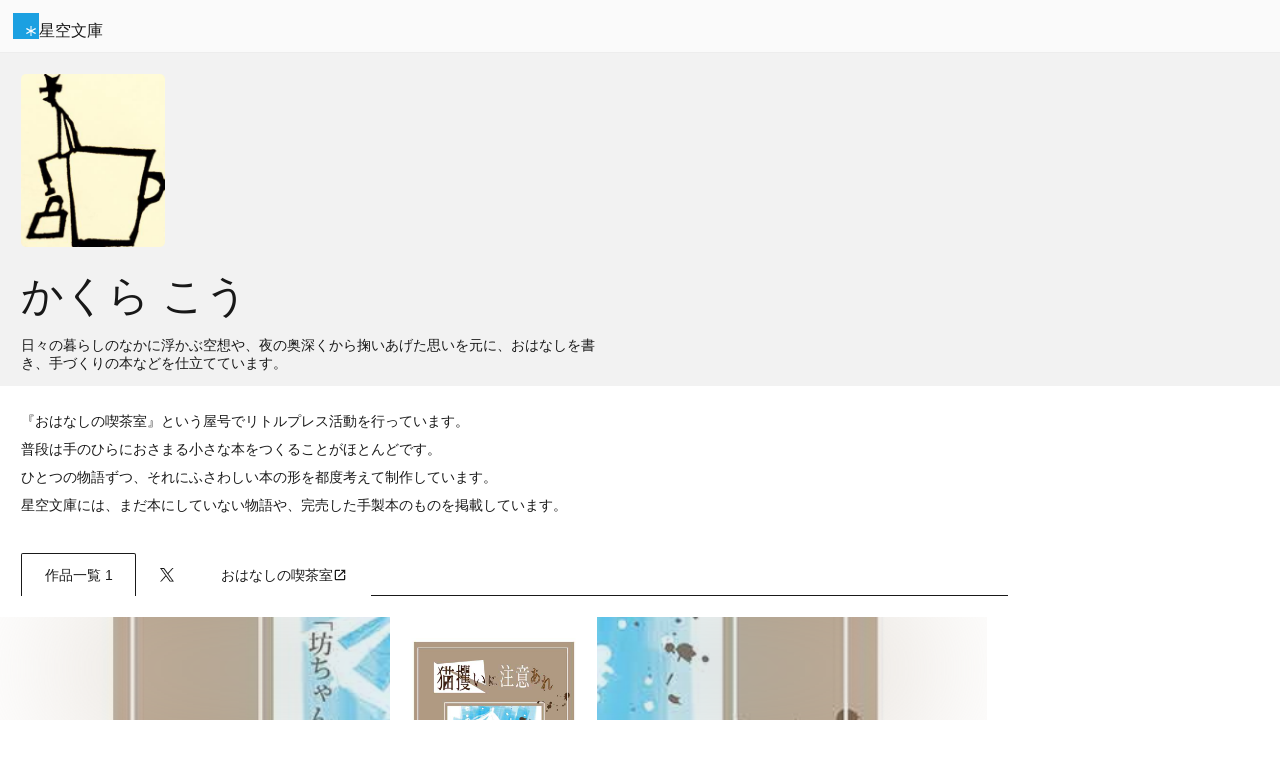

--- FILE ---
content_type: text/html; charset=UTF-8
request_url: https://slib.net/a/1173/
body_size: 3971
content:
<!DOCTYPE html>
<html lang="ja">
<head> 
<meta charset="UTF-8">
<meta name="viewport" content="width=device-width, initial-scale=1">
<meta name="protocol" content="IPv4">
<meta name="description" content="『おはなしの喫茶室』という屋号でリトルプレス活動を行っています。 普段は手のひらにおさまる小さな本をつくることがほとんどです。 ひとつの物語ずつ、それにふさわしい本の形を都度考えて制作しています。 星空文庫には、まだ本にしていない物語や、完売した手製本のものを掲載しています。">
<meta name="referrer" content="origin">
<meta name="twitter:card" content="summary">
<meta name="twitter:creator" content="@ohanasitecho">
<meta property="og:title" content="かくら こう">
<meta property="og:description" content="『おはなしの喫茶室』という屋号でリトルプレス活動を行っています。 普段は手のひらにおさまる小さな本をつくることがほとんどです。 ひとつの物語ずつ、それにふさわしい本の形を都度考えて制作しています。 星空文庫には、まだ本にしていない物語や、完売した手製本のものを掲載しています。">
<meta property="og:type" content="author">
<meta property="og:site_name" content="星空文庫">
<meta property="og:image" content="https://slib.net/img/users/70/a1173-995237.jpg">
<title>かくら こう - 日々の暮らしのなかに浮かぶ空想や、夜の奥深くから掬いあげた思いを元に、おはなしを書き、手づくりの本などを仕立てています。</title>
<link rel="canonical" href="https://slib.net/a/1173/">
<link rel="stylesheet" href="/src/css/base.css?bb" media="all">
<link rel="stylesheet" href="/src/css/component.css?bb" media="all">
<link rel="stylesheet" href="/src/css/contents.css?bb" media="all">
<link rel="stylesheet" href="/src/css/widget.css?bb" media="all">
<link rel="stylesheet" href="/src/css/contents/author.css?bb" media="all">
<script>(function(w,d,s,l,i){w[l]=w[l]||[];w[l].push({'gtm.start': new Date().getTime(),event:'gtm.js'});var f=d.getElementsByTagName(s)[0], j=d.createElement(s),dl=l!='dataLayer'?'&l='+l:'';j.async=true;j.src='https://www.googletagmanager.com/gtm.js?id='+i+dl;f.parentNode.insertBefore(j,f); })(window,document,'script','dataLayer','GTM-PXMWSH5');</script>
<script>
  fetch('https://counter.slib.net/a/i?id=a1173', { method: 'GET' });
  document.cookie = "session=view; path=/a/1173; max-age=3600";
</script>
<script type="speculationrules">
  {
    "prerender": [
      { "where": { "selector_matches": "a" } }
    ]
  }
</script>
</head>
<body>


<div class="contents-header">

<h1><a href="/" class="component-logo"><span class="logo-mark"><img alt="星空文庫" src="/src/img/logo.svg"></span><span class="logo-type">星空文庫</span></a></h1>

</div>

<header class="contents-authorheader">

<figure>

<img src="/img/users/70/a1173-995237_s.jpg" alt="かくら こう" content="https://slib.net/img/users/70/a1173-995237.jpg">

</figure>

<h1>かくら こう</h1>

<p>日々の暮らしのなかに浮かぶ空想や、夜の奥深くから掬いあげた思いを元に、おはなしを書き、手づくりの本などを仕立てています。</p>

</header>

<div class="contents-detail">

<p>『おはなしの喫茶室』という屋号でリトルプレス活動を行っています。<br>普段は手のひらにおさまる小さな本をつくることがほとんどです。<br>ひとつの物語ずつ、それにふさわしい本の形を都度考えて制作しています。<br>星空文庫には、まだ本にしていない物語や、完売した手製本のものを掲載しています。</p>

</div>

<div class="contents-tabs">

<ul role="tablist" class="component-tab">
<li id="tab1" role="tab" aria-controls="tabpanel-works" aria-selected="true" tabindex="0">作品一覧 1</li>
<!--<li id="tab2" role="tab" aria-controls="tabpanel-twitter" aria-selected="false" tabindex="0"><img src="/src/img/a/x.svg" alt="X" width="14"></li>-->
<li><a href="https://twitter.com/ohanasitecho" rel="ugc noopener" target="_blank"><img src="/src/img/a/x.svg" alt="X @ohanasitecho" width="14"></a></li>
<li><a href="https://www.kakura-ohanasicafe.com/" rel="ugc noopener" target="_blank">おはなしの喫茶室 <svg xmlns="http://www.w3.org/2000/svg" height="1em" viewBox="0 -960 960 960" width="1em" fill="currentColor"><path d="M200-120q-33 0-56.5-23.5T120-200v-560q0-33 23.5-56.5T200-840h280v80H200v560h560v-280h80v280q0 33-23.5 56.5T760-120H200Zm188-212-56-56 372-372H560v-80h280v280h-80v-144L388-332Z"/></svg></a></li>
</ul>

</div>

  <div id="tabpanel-works" class="contents-list" aria-labelledby="tab1" role="tabpanel" aria-hidden="false">

          <section class="component-work">

                  <picture style="background-image: url(/img/users/72/w60892-3bca02.jpg)">
            <img src="/img/users/72/w60892-3bca02.jpg" alt="雨の猫曜日" loading="lazy">
          </picture>
          
        <div>
  
          <header>
          
            <h2 style="view-transition-name: title-60892;"><a href="/60892">雨の猫曜日</a></h2>
          
          </header>
  
                      <p>雨の日の猫のおはなしです</p>
            
          <ul>
          <li>小説</li>
          <li title="2,296">掌編</li>
                    <li>ファンタジー</li>
                              <li>全年齢対象</li>
                    <li title="著作権法内での利用のみを許可します。">Copyrighted</li>
          </ul>
  
          <footer>

            
            <a href="/60892" class="w-button">読む</a>
            
          </footer>

        </div>

      </section>
          <section class="component-work">

                  <picture style="background-image: url(/img/users/37/w52630-a3c91f.jpg)">
            <img src="/img/users/37/w52630-a3c91f.jpg" alt="長月日記" loading="lazy">
          </picture>
          
        <div>
  
          <header>
          
            <h2 style="view-transition-name: title-52630;"><a href="/52630">長月日記</a></h2>
          
          </header>
  
                      <p>九月に毎日書いたちいさなおはなし達です。 思考過程の記録。</p>
            
          <ul>
          <li>小説</li>
          <li title="5,567">短編</li>
                    <li>ファンタジー</li>
                              <li>全年齢対象</li>
                    <li title="著作権法内での利用のみを許可します。">Copyrighted</li>
          </ul>
  
          <footer>

            
            <a href="/52630" class="w-button">読む</a>
            
          </footer>

        </div>

      </section>
          <section class="component-work">

                  <picture style="background-image: url(/img/users/a2/w29736-42bf0b.jpg)">
            <img src="/img/users/a2/w29736-42bf0b.jpg" alt="ひいふうみいよ、いつのこびと" loading="lazy">
          </picture>
          
        <div>
  
          <header>
          
            <h2 style="view-transition-name: title-29736;"><a href="/29736">ひいふうみいよ、いつのこびと</a></h2>
          
          </header>
  
                      <p>小人とおばあさんと月夜と青年と指輪と子どもたちのおはなしです。</p>
            
          <ul>
          <li>小説</li>
          <li title="17,963">短編</li>
                    <li>ファンタジー</li>
                    <li>青春</li>
                    <li>恋愛</li>
                              <li>全年齢対象</li>
                    <li title="著作権法内での利用のみを許可します。">Copyrighted</li>
          </ul>
  
          <footer>

            
            <a href="/29736" class="w-button">読む</a>
            
          </footer>

        </div>

      </section>
          <section class="component-work">

                  <picture style="background-image: url(/img/users/9a/w42888-65ab26.jpg)">
            <img src="/img/users/9a/w42888-65ab26.jpg" alt="牛として" loading="lazy">
          </picture>
          
        <div>
  
          <header>
          
            <h2 style="view-transition-name: title-42888;"><a href="/42888">牛として</a></h2>
          
          </header>
  
            
          <ul>
          <li>自由詩</li>
          <li title="513">掌編</li>
                    <li>ファンタジー</li>
                              <li>全年齢対象</li>
                    <li title="著作権法内での利用のみを許可します。">Copyrighted</li>
          </ul>
  
          <footer>

            
            <a href="/42888" class="w-button">読む</a>
            
          </footer>

        </div>

      </section>
          <section class="component-work">

                  <picture style="background-image: url(/img/users/72/w36602-a235ce.jpg)">
            <img src="/img/users/72/w36602-a235ce.jpg" alt="炭酸水少年" loading="lazy">
          </picture>
          
        <div>
  
          <header>
          
            <h2 style="view-transition-name: title-36602;"><a href="/36602">炭酸水少年</a></h2>
          
          </header>
  
                      <p>雨から目薬を抽出する「私」と少年のおはなしです。 ＊2014年8月zine展In Beppu出展フリーペーパー掲載掌編。</p>
            
          <ul>
          <li>小説</li>
          <li title="1,404">掌編</li>
                    <li>ファンタジー</li>
                    <li>恋愛</li>
                              <li>全年齢対象</li>
                    <li title="著作権法内での利用のみを許可します。">Copyrighted</li>
          </ul>
  
          <footer>

            
            <a href="/36602" class="w-button">読む</a>
            
          </footer>

        </div>

      </section>
          <section class="component-work">

                  <picture style="background-image: url(/img/users/b7/w36601-ca0070.jpg)">
            <img src="/img/users/b7/w36601-ca0070.jpg" alt="オハナシノタネとキャスケット" loading="lazy">
          </picture>
          
        <div>
  
          <header>
          
            <h2 style="view-transition-name: title-36601;"><a href="/36601">オハナシノタネとキャスケット</a></h2>
          
          </header>
  
                      <p>オハナシノタネをめぐる兄と弟のおはなしです。 ＊2014年5月東京流通センター開催文学フリマのフリーペーパーへ掲載の掌編。</p>
            
          <ul>
          <li>小説</li>
          <li title="966">掌編</li>
                    <li>ファンタジー</li>
                              <li>全年齢対象</li>
                    <li title="著作権法内での利用のみを許可します。">Copyrighted</li>
          </ul>
  
          <footer>

            
            <a href="/36601" class="w-button">読む</a>
            
          </footer>

        </div>

      </section>
          <section class="component-work">

                  <picture style="background-image: url(/img/users/85/w36600-e3839d.jpg)">
            <img src="/img/users/85/w36600-e3839d.jpg" alt="聞きたくありません" loading="lazy">
          </picture>
          
        <div>
  
          <header>
          
            <h2 style="view-transition-name: title-36600;"><a href="/36600">聞きたくありません</a></h2>
          
          </header>
  
                      <p>時間のとまった朝、霧の中で青い光にさそわれる「私」のおはなしです。</p>
            
          <ul>
          <li>小説</li>
          <li title="2,572">掌編</li>
                    <li>ファンタジー</li>
                              <li>全年齢対象</li>
                    <li title="著作権法内での利用のみを許可します。">Copyrighted</li>
          </ul>
  
          <footer>

            
            <a href="/36600" class="w-button">読む</a>
            
          </footer>

        </div>

      </section>
          <section class="component-work">

                  <picture style="background-image: url(/img/users/26/w29982-e6c2a1.jpg)">
            <img src="/img/users/26/w29982-e6c2a1.jpg" alt="新航路" loading="lazy">
          </picture>
          
        <div>
  
          <header>
          
            <h2 style="view-transition-name: title-29982;"><a href="/29982">新航路</a></h2>
          
          </header>
  
                      <p>春の雨降る間際。散歩の記録です。</p>
            
          <ul>
          <li>随筆・エッセイ</li>
          <li title="612">掌編</li>
                    <li>ファンタジー</li>
                              <li>全年齢対象</li>
                    <li title="著作権法内での利用のみを許可します。">Copyrighted</li>
          </ul>
  
          <footer>

            
            <a href="/29982" class="w-button">読む</a>
            
          </footer>

        </div>

      </section>
          <section class="component-work">

                  <picture style="background-image: url(/img/users/90/w19207-3d6acf.jpg)">
            <img src="/img/users/90/w19207-3d6acf.jpg" alt="チカ" loading="lazy">
          </picture>
          
        <div>
  
          <header>
          
            <h2 style="view-transition-name: title-19207;"><a href="/19207">チカ</a></h2>
          
          </header>
  
                      <p>チカチカと光る目をもつ少女のおはなしです。 </p>
            
          <ul>
          <li>自由詩</li>
          <li title="1,007">掌編</li>
                    <li>ファンタジー</li>
                    <li>青春</li>
                    <li>恋愛</li>
                              <li>全年齢対象</li>
                    <li title="著作権法内での利用のみを許可します。">Copyrighted</li>
          </ul>
  
          <footer>

            
            <a href="/19207" class="w-button">読む</a>
            
          </footer>

        </div>

      </section>
          <section class="component-work">

                  <picture style="background-image: url(/img/users/a7/w15812-06b849.png)">
            <img src="/img/users/a7/w15812-06b849.png" alt="ハロー" loading="lazy">
          </picture>
          
        <div>
  
          <header>
          
            <h2 style="view-transition-name: title-15812;"><a href="/15812">ハロー</a></h2>
          
          </header>
  
                      <p>ちいさなひとたちの からだいっぱいの ハローです。</p>
            
          <ul>
          <li>自由詩</li>
          <li title="450">掌編</li>
                    <li>ファンタジー</li>
                              <li>全年齢対象</li>
                    <li title="著作権法内での利用のみを許可します。">Copyrighted</li>
          </ul>
  
          <footer>

            
            <a href="/15812" class="w-button">読む</a>
            
          </footer>

        </div>

      </section>
    
    <div class="list-navigation">

      <nav class="component-pagination">

        
        <ul>
                                <li><a>1</a></li>
                                <li><a href="/a/1173/2">2</a></li>
                                <li><a href="/a/1173/3">3</a></li>
                                </ul>

                  <div><a href="/a/1173/2"><svg xmlns="http://www.w3.org/2000/svg" height="24px" viewBox="0 -960 960 960" width="24px" fill="currentColor"><title>Next</title><path d="m321-80-71-71 329-329-329-329 71-71 400 400L321-80Z"/></svg></a></div>
        
      </nav>

    </div>

  </div>

<div id="tabpanel-twitter" class="contents-twitter" aria-labelledby="tab2" role="tabpanel" aria-hidden="true">

<a class="twitter-timeline" href="https://twitter.com/ohanasitecho?ref_src=twsrc%5Etfw">Tweets by ohanasitecho</a>

</div>

<script async src="https://platform.twitter.com/widgets.js" charset="utf-8"></script> 

<footer class="contents-footer">

<a href="/" class="component-logo"><span class="logo-mark"><img alt="星空文庫" src="/src/img/logo.svg"></span><span class="logo-type">星空文庫</span></a>
<ul>
<li><a href="/works/">作品リスト</a></li>
<li><a href="/author/" rel="nofollow">作品を掲載する</a></li>
<li><a href="/info/p/author/">小説投稿サイト</a></li>
</ul>

</footer>

<!--  -->

<script>
  window.addEventListener('DOMContentLoaded', function() {
    const tab1 = document.getElementById('tab1');
    const tab2 = document.getElementById('tab2');
    const tabpanel1 = document.getElementById('tabpanel-works');
    const tabpanel2 = document.getElementById('tabpanel-twitter');
    function tab1Active() {
      tab1.setAttribute("aria-selected", true);
      tab2.setAttribute("aria-selected", false);
      tabpanel1.setAttribute("aria-hidden", false);
      tabpanel2.setAttribute("aria-hidden", true);
    }
    function tab2Active() {
      tab1.setAttribute("aria-selected", false);
      tab2.setAttribute("aria-selected", true);
      tabpanel1.setAttribute("aria-hidden", true);
      tabpanel2.setAttribute("aria-hidden", false);
    }
    tab1.addEventListener('click', function () {
      tab1Active();
    });
    tab2.addEventListener('click', function () {
      tab2Active();
    });
    tab1.addEventListener('keypress', function () {
      if (window.event.keyCode === 13) {
        tab1Active();
      }
    });
    tab2.addEventListener('keypress', function () {
      if (window.event.keyCode === 13) {
        tab2Active();
      }
    });
  });
</script>

</body>
</html>

--- FILE ---
content_type: text/css
request_url: https://slib.net/src/css/contents/author.css?bb
body_size: 752
content:
@charset "UTF-8";

.contents-authorheader {
  background-color: rgb(0 0 0 / 5%);
  padding-inline: 21px;
  overflow: hidden;
}
.contents-authorheader > h1 {
  margin-block-start: 21px;
  margin-block-end: 13px;
  margin-inline: auto;
  inline-size: fit-content;
  max-inline-size: 600px;
  font-size: 2.617rem;
  font-weight: normal;
}
.contents-authorheader > figure {
  margin-block: 21px;
  margin-inline: auto;
  border-radius: 5px;
  max-inline-size: 144px;
  overflow: hidden;
}
.contents-authorheader > figure img,
.contents-authorheader > figure > a > img {
  display: block;
  margin: auto;
  aspect-ratio: auto 1 / 1;
  image-orientation: from-image;
}
.contents-authorheader > p {
  margin-block: 13px;
  margin-inline: auto;
  inline-size: fit-content;
  max-inline-size: 600px;
}
@media screen and (min-width: 481px) and (max-width: 768px) {
  .contents-authorheader {
    padding-block: 21px;
    padding-inline: 34px;
  }
}
@media screen and (min-width: 769px) {
  .contents-authorheader {
    padding-block: 55px;
    padding-inline: 89px;
  }
}
@supports not (inline-size: fit-content) {
  .contents-authorheader > h1,
  .contents-authorheader > figure,
  .contents-authorheader > p {
    text-align: center;
  }
}
/**/
.contents-detail {
  margin-block: 34px;
  margin-inline: 21px;
}
.contents-detail > p {
  margin-block: 1em;
  line-height: 2;
}
.contents-detail > p:empty {
  block-size: 1em;
}
.contents-detail > hr {
  margin-block: 1em;
  border: none;
  block-size: 1em;
  visibility: hidden;
}
@media screen and (min-width: 481px) and (max-width: 768px) {
  .contents-detail {
    margin-inline: 21px;
  }
}
@media screen and (min-width: 769px) {
  .contents-detail {
    margin-inline: auto;
    inline-size: 600px;
  }
}
@media screen and (min-width: 1200px) and (orientation: landscape) {
  .contents-detail {
    margin-inline: auto;
    inline-size: 987px;
  }
}
/**/
.contents-tabs {
  margin-block: 34px 21px;
  margin-inline: 21px;
  overflow: auto; 
}
@media screen and (min-width: 481px) and (max-width: 768px) {
  .contents-tabs {
    margin-inline: 21px;
  }
}
@media screen and (min-width: 769px) {
  .contents-tabs {
    margin-inline: auto;
    inline-size: 600px;
  }
}
@media screen and (min-width: 1200px) and (orientation: landscape) {
  .contents-tabs {
    margin-inline: auto;
    inline-size: 987px;
  }
}
/**/
.contents-twitter {
  margin-block: 21px;
  overflow: auto; 
}
@media screen and (min-width: 481px) and (max-width: 768px) {
  .contents-twitter {
    margin-inline: 21px;
  }
}
@media screen and (min-width: 769px) {
  .contents-twitter {
    margin-inline: auto;
    inline-size: 600px;
  }
}
@media screen and (min-width: 1200px) and (orientation: landscape) {
  .contents-twitter {
    margin-inline: auto;
    inline-size: 987px;
  }
}
/**/
@supports not (margin-block: 0px) {
  .contents-authorheader {
    padding: 0 21px;
  }
  .contents-authorheader > h1 {
    margin-top: 21px;
    margin-bottom: 13px;
  }
  .contents-authorheader > figure {
    margin: 21px 0;
  }
  .contents-authorheader > p {
    margin: 13px 0;
  }
  .contents-detail {
    margin: 21px;
  }
  .contents-detail > p {
    margin: 1em 0;
  }
  .contents-detail > p:empty {
    height: 1em;
  }
  .contents-detail > hr {
    margin: 1em 0;
    height: 1em;
  }
  .contents-tabs {
    margin: 34px 21px 21px 21px;
  }
  .contents-tabs > ul > li[role="tab"] {
    padding: 1em 1.618em;
  }
  .contents-tabs > ul > li > a {
    padding: 1em 1.618em;
  }
  .contents-twitter {
    margin: 21px 0;
  }
}